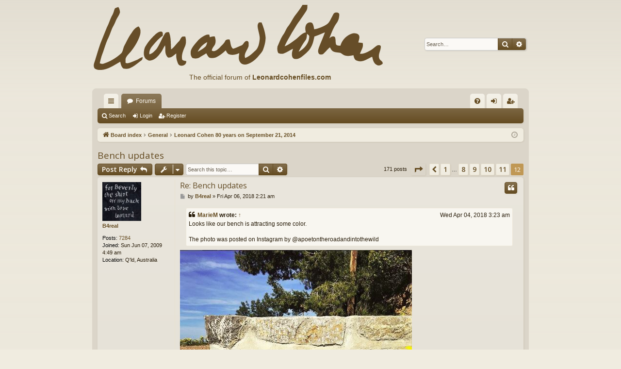

--- FILE ---
content_type: text/html; charset=UTF-8
request_url: https://leonardcohenforum.com/viewtopic.php?p=378896&sid=095b47675f38d434fb18e81e5e577095
body_size: 8863
content:
<!DOCTYPE html>
<html dir="ltr" lang="en-gb">
<head>
<meta charset="utf-8" />
<meta http-equiv="X-UA-Compatible" content="IE=edge">
<meta name="viewport" content="width=device-width, initial-scale=1" />

<title>Bench updates - Page 12 - leonardcohenforum.com</title>





	<link rel="canonical" href="http://www.leonardcohenforum.com/viewtopic.php?t=35576&amp;start=165">

<!--
	phpBB style name: latte
	Based on style:   prosilver
	Original author:  Arty ( https://www.artodia.com )
	Modified by: 	  MrGaby
-->

<script>
	WebFontConfig = {
		google: {
			families: ['Open+Sans:300,300i,400,400i,600,600i,700,700i,800,800i&subset=cyrillic,cyrillic-ext,greek,greek-ext,latin-ext,vietnamese']
		}
	};

	(function(d) {
		var wf = d.createElement('script'), s = d.scripts[0];
		wf.src = 'https://ajax.googleapis.com/ajax/libs/webfont/1.5.18/webfont.js';
		wf.async = true;
		s.parentNode.insertBefore(wf, s);
	})(document);
</script>

<link href="https://maxcdn.bootstrapcdn.com/font-awesome/4.7.0/css/font-awesome.min.css" rel="stylesheet">
<link href="./styles/latte/theme/stylesheet.css?assets_version=48" rel="stylesheet">




<!--[if lte IE 9]>
	<link href="./styles/latte/theme/tweaks.css?assets_version=48" rel="stylesheet">
<![endif]-->





</head>
<body id="phpbb" class="nojs notouch section-viewtopic ltr " data-online-text="Online">


	<a id="top" class="top-anchor" accesskey="t"></a>
	<div id="page-header" class="page-width">
		<div class="headerbar" role="banner">
					<div class="inner">

			<div id="site-description" class="site-description">
				<a id="logo" class="logo" href="./index.php?sid=cd3414407443fee3edc4cba6cfd54cee" title="Board index">
					<img src="./styles/latte/theme/images/logo.png" data-src-hd="./styles/latte/theme/images/logo_hd.png" alt="leonardcohenforum.com"/>
				</a>
                                <div style='position:absolute;top:150px;left:200px;font-size:14px;color:#654c22;'>The official forum of <a
href='http://www.leonardcohenfiles.com'><b>Leonardcohenfiles.com</b></a>
</div>


				<p class="sitename">leonardcohenforum.com</p>
				<p></p>
				<p class="skiplink"><a href="#start_here">Skip to content</a></p>
			</div>

															<div id="search-box" class="search-box search-header" role="search">
				<form action="./search.php?sid=cd3414407443fee3edc4cba6cfd54cee" method="get" id="search">
				<fieldset>
					<input name="keywords" id="keywords" type="search" maxlength="128" title="Search for keywords" class="inputbox search tiny" size="20" value="" placeholder="Search…" />
					<button class="button button-search" type="submit" title="Search">
						<i class="icon fa-search fa-fw" aria-hidden="true"></i><span class="sr-only">Search</span>
					</button>
					<a href="./search.php?sid=cd3414407443fee3edc4cba6cfd54cee" class="button button-search-end" title="Advanced search">
						<i class="icon fa-cog fa-fw" aria-hidden="true"></i><span class="sr-only">Advanced search</span>
					</a>
					<input type="hidden" name="sid" value="cd3414407443fee3edc4cba6cfd54cee" />

				</fieldset>
				</form>
			</div>
									
			</div>
					</div>

</div>
<div id="wrap" class="page-width">
<div>

				


<div class="navbar tabbed not-static" role="navigation">
	<div class="inner page-width">
		<div class="nav-tabs" data-current-page="viewtopic">
			<ul class="leftside">
				<li id="quick-links" class="quick-links tab responsive-menu dropdown-container">
					<a href="#" class="nav-link dropdown-trigger">Quick links</a>
					<div class="dropdown">
						<div class="pointer"><div class="pointer-inner"></div></div>
						<ul class="dropdown-contents" role="menu">
								
			<li class="separator"></li>
													<li>
								<a href="./search.php?search_id=unanswered&amp;sid=cd3414407443fee3edc4cba6cfd54cee" role="menuitem">
									<i class="icon fa-file-o fa-fw icon-gray" aria-hidden="true"></i><span>Unanswered topics</span>
								</a>
							</li>
							<li>
								<a href="./search.php?search_id=active_topics&amp;sid=cd3414407443fee3edc4cba6cfd54cee" role="menuitem">
									<i class="icon fa-file-o fa-fw icon-blue" aria-hidden="true"></i><span>Active topics</span>
								</a>
							</li>
							<li class="separator"></li>
							<li>
								<a href="./search.php?sid=cd3414407443fee3edc4cba6cfd54cee" role="menuitem">
									<i class="icon fa-search fa-fw" aria-hidden="true"></i><span>Search</span>
								</a>
							</li>	
	
													</ul>
					</div>
				</li>
												<li class="tab forums selected" data-responsive-class="small-icon icon-forums">
					<a class="nav-link" href="./index.php?sid=cd3414407443fee3edc4cba6cfd54cee">Forums</a>
				</li>
											</ul>
			<ul class="rightside" role="menu">
								<li class="tab faq" data-select-match="faq" data-responsive-class="small-icon icon-faq">
					<a class="nav-link" href="/app.php/help/faq?sid=cd3414407443fee3edc4cba6cfd54cee" rel="help" title="Frequently Asked Questions" role="menuitem">
						<i class="icon fa-question-circle fa-fw" aria-hidden="true"></i><span>FAQ</span>
					</a>
				</li>
																									<li class="tab login"  data-skip-responsive="true" data-select-match="login"><a class="nav-link" href="./ucp.php?mode=login&amp;redirect=viewtopic.php%3Fp%3D378896&amp;sid=cd3414407443fee3edc4cba6cfd54cee" title="Login" accesskey="x" role="menuitem">Login</a></li>
											<li class="tab register" data-skip-responsive="true" data-select-match="register"><a class="nav-link" href="./ucp.php?mode=register&amp;sid=cd3414407443fee3edc4cba6cfd54cee" role="menuitem">Register</a></li>
																	</ul>
		</div>
	</div>
</div>

<div class="navbar secondary">
	<ul role="menubar">
											<li class="small-icon icon-search"><a href="./search.php?sid=cd3414407443fee3edc4cba6cfd54cee">Search</a></li>
														<li class="small-icon icon-login"><a href="./ucp.php?mode=login&amp;redirect=viewtopic.php%3Fp%3D378896&amp;sid=cd3414407443fee3edc4cba6cfd54cee" title="Login">Login</a></li>
									<li class="small-icon icon-register"><a href="./ucp.php?mode=register&amp;sid=cd3414407443fee3edc4cba6cfd54cee">Register</a></li>
									
			</ul>
</div>

	<div class="navbar">
	<ul id="nav-breadcrumbs" class="nav-breadcrumbs linklist navlinks" role="menubar">
				
		
		<li class="breadcrumbs" itemscope itemtype="https://schema.org/BreadcrumbList">

			
						<span class="crumb" itemtype="https://schema.org/ListItem" itemprop="itemListElement" itemscope><a itemprop="item" href="./index.php?sid=cd3414407443fee3edc4cba6cfd54cee" accesskey="h" data-navbar-reference="index"><i class="icon fa-home fa-fw"></i><span itemprop="name">Board index</span></a><meta itemprop="position" content="1" /></span>

									
						<span class="crumb" itemtype="https://schema.org/ListItem" itemprop="itemListElement" itemscope data-forum-id="21"><a itemprop="item" href="./viewforum.php?f=21&amp;sid=cd3414407443fee3edc4cba6cfd54cee"><span itemprop="name">General</span></a><meta itemprop="position" content="2" /></span>
												
						<span class="crumb" itemtype="https://schema.org/ListItem" itemprop="itemListElement" itemscope data-forum-id="83"><a itemprop="item" href="./viewforum.php?f=83&amp;sid=cd3414407443fee3edc4cba6cfd54cee"><span itemprop="name">Leonard Cohen 80 years on September 21, 2014</span></a><meta itemprop="position" content="3" /></span>
						
			
		</li>

		
		
			<li class="rightside responsive-search">
				<a href="./search.php?sid=cd3414407443fee3edc4cba6cfd54cee" title="View the advanced search options" role="menuitem">
					<i class="icon fa-search fa-fw" aria-hidden="true"></i><span class="sr-only">Search</span>
				</a>
			</li>
				<li class="rightside dropdown-container icon-only">
			<a href="#" class="dropdown-trigger time" title="It is currently Wed Jan 28, 2026 9:08 pm"><i class="fa fa-clock-o"></i></a>
			<div class="dropdown">
				<div class="pointer"><div class="pointer-inner"></div></div>
				<ul class="dropdown-contents">
					<li>It is currently Wed Jan 28, 2026 9:08 pm</li>
					<li>All times are <span title="UTC+3">UTC+03:00</span></li>
				</ul>
			</div>
		</li>
	</ul>
</div>

		</div>


	
	<a id="start_here" class="top-anchor"></a>
	<div id="page-body" class="page-body" role="main">
		
		
		
<h2 class="topic-title"><a href="./viewtopic.php?t=35576&amp;start=165&amp;sid=cd3414407443fee3edc4cba6cfd54cee">Bench updates</a></h2>
<!-- NOTE: remove the style="display: none" when you want to have the forum description on the topic body -->
<div style="display: none !important;">A section for our Birthday Campaign. tributes around the world and your birthday greetings<br /></div>


<div class="action-bar bar-top">
	
			<a href="./posting.php?mode=reply&amp;t=35576&amp;sid=cd3414407443fee3edc4cba6cfd54cee" class="button" title="Post a reply">
							<span>Post Reply</span> <i class="icon fa-reply fa-fw" aria-hidden="true"></i>
					</a>
	
			<div class="dropdown-container dropdown-button-control topic-tools">
		<span title="Topic tools" class="button button-secondary dropdown-trigger dropdown-select">
			<i class="icon fa-wrench fa-fw" aria-hidden="true"></i>
			<span class="caret"><i class="icon fa-sort-down fa-fw" aria-hidden="true"></i></span>
		</span>
		<div class="dropdown">
			<div class="pointer"><div class="pointer-inner"></div></div>
			<ul class="dropdown-contents">
																												<li>
					<a href="./viewtopic.php?t=35576&amp;start=165&amp;sid=cd3414407443fee3edc4cba6cfd54cee&amp;view=print" title="Print view" accesskey="p">
						<i class="icon fa-print fa-fw" aria-hidden="true"></i><span>Print view</span>
					</a>
				</li>
											</ul>
		</div>
	</div>
	
			<div class="search-box" role="search">
			<form method="get" id="topic-search" action="./search.php?sid=cd3414407443fee3edc4cba6cfd54cee">
			<fieldset>
				<input class="inputbox search tiny"  type="search" name="keywords" id="search_keywords" size="20" placeholder="Search this topic…" />
				<button class="button button-search" type="submit" title="Search">
					<i class="icon fa-search fa-fw" aria-hidden="true"></i><span class="sr-only">Search</span>
				</button>
				<a href="./search.php?sid=cd3414407443fee3edc4cba6cfd54cee" class="button button-search-end" title="Advanced search">
					<i class="icon fa-cog fa-fw" aria-hidden="true"></i><span class="sr-only">Advanced search</span>
				</a>
				<input type="hidden" name="t" value="35576" />
<input type="hidden" name="sf" value="msgonly" />
<input type="hidden" name="sid" value="cd3414407443fee3edc4cba6cfd54cee" />

			</fieldset>
			</form>
		</div>
	
			<div class="pagination">
			171 posts
							<ul>
	<li class="dropdown-container dropdown-button-control dropdown-page-jump page-jump">
		<a class="button button-icon-only dropdown-trigger" href="#" title="Click to jump to page…" role="button"><i class="icon fa-level-down fa-rotate-270" aria-hidden="true"></i><span class="sr-only">Page <strong>12</strong> of <strong>12</strong></span></a>
		<div class="dropdown">
			<div class="pointer"><div class="pointer-inner"></div></div>
			<ul class="dropdown-contents">
				<li>Jump to page:</li>
				<li class="page-jump-form">
					<input type="number" name="page-number" min="1" max="999999" title="Enter the page number you wish to go to" class="inputbox tiny" data-per-page="15" data-base-url=".&#x2F;viewtopic.php&#x3F;t&#x3D;35576&amp;amp&#x3B;sid&#x3D;cd3414407443fee3edc4cba6cfd54cee" data-start-name="start" />
					<input class="button2" value="Go" type="button" />
				</li>
			</ul>
		</div>
	</li>
			<li class="arrow previous"><a class="button button-icon-only" href="./viewtopic.php?t=35576&amp;sid=cd3414407443fee3edc4cba6cfd54cee&amp;start=150" rel="prev" role="button"><i class="icon fa-chevron-left fa-fw" aria-hidden="true"></i><span class="sr-only">Previous</span></a></li>
				<li><a class="button" href="./viewtopic.php?t=35576&amp;sid=cd3414407443fee3edc4cba6cfd54cee" role="button">1</a></li>
			<li class="ellipsis" role="separator"><span>…</span></li>
				<li><a class="button" href="./viewtopic.php?t=35576&amp;sid=cd3414407443fee3edc4cba6cfd54cee&amp;start=105" role="button">8</a></li>
				<li><a class="button" href="./viewtopic.php?t=35576&amp;sid=cd3414407443fee3edc4cba6cfd54cee&amp;start=120" role="button">9</a></li>
				<li><a class="button" href="./viewtopic.php?t=35576&amp;sid=cd3414407443fee3edc4cba6cfd54cee&amp;start=135" role="button">10</a></li>
				<li><a class="button" href="./viewtopic.php?t=35576&amp;sid=cd3414407443fee3edc4cba6cfd54cee&amp;start=150" role="button">11</a></li>
			<li class="active"><span>12</span></li>
	</ul>
					</div>
		</div>




			<div id="p368775" class="post has-profile bg2">
		<div class="inner">

		<dl class="postprofile" id="profile368775">
			<dt class="no-profile-rank has-avatar">
				<div class="avatar-container">
																<a href="./memberlist.php?mode=viewprofile&amp;u=24078&amp;sid=cd3414407443fee3edc4cba6cfd54cee" class="avatar"><img class="avatar" src="./download/file.php?avatar=24078_1524799198.jpg" width="80" height="80" alt="User avatar" /></a>														</div>
								<a href="./memberlist.php?mode=viewprofile&amp;u=24078&amp;sid=cd3414407443fee3edc4cba6cfd54cee" class="username">B4real</a>							</dt>

									
		<dd class="profile-posts"><strong>Posts:</strong> <a href="./search.php?author_id=24078&amp;sr=posts&amp;sid=cd3414407443fee3edc4cba6cfd54cee">7284</a></dd>		<dd class="profile-joined"><strong>Joined:</strong> Sun Jun 07, 2009 4:49 am</dd>		
		
											<dd class="profile-custom-field profile-phpbb_location"><strong>Location:</strong> Q'ld, Australia</dd>
							
						
		</dl>

		<div class="postbody">
						<div id="post_content368775">

						<h3 class="first">
						<a href="./viewtopic.php?p=368775&amp;sid=cd3414407443fee3edc4cba6cfd54cee#p368775">Re: Bench updates</a>
			</h3>

													<ul class="post-buttons">
																																									<li>
							<a href="./posting.php?mode=quote&amp;p=368775&amp;sid=cd3414407443fee3edc4cba6cfd54cee" title="Reply with quote" class="button button-icon-only">
								<i class="icon fa-quote-left fa-fw" aria-hidden="true"></i><span class="sr-only">Quote</span>
							</a>
						</li>
														</ul>
							
						<p class="author">
									<a class="unread" href="./viewtopic.php?p=368775&amp;sid=cd3414407443fee3edc4cba6cfd54cee#p368775" title="Post">
						<i class="icon fa-file fa-fw icon-lightgray icon-md" aria-hidden="true"></i><span class="sr-only">Post</span>
					</a>
								<span class="responsive-hide">by <strong><a href="./memberlist.php?mode=viewprofile&amp;u=24078&amp;sid=cd3414407443fee3edc4cba6cfd54cee" class="username">B4real</a></strong> &raquo; </span><time datetime="2018-04-05T23:21:38+00:00">Fri Apr 06, 2018 2:21 am</time>
			</p>
			
			
			
			<div class="content"><blockquote cite="./viewtopic.php?p=368756&amp;sid=cd3414407443fee3edc4cba6cfd54cee#p368756"><div><cite><a href="./memberlist.php?mode=viewprofile&amp;u=16&amp;sid=cd3414407443fee3edc4cba6cfd54cee">MarieM</a> wrote: <a href="./viewtopic.php?p=368756&amp;sid=cd3414407443fee3edc4cba6cfd54cee#p368756" data-post-id="368756" onclick="if(document.getElementById(hash.substr(1)))href=hash">↑</a><span class="responsive-hide">Wed Apr 04, 2018 3:23 am</span></cite>
Looks like our bench is attracting some color. <br>
<br>
The photo was posted on Instagram by @apoetontheroadandintothewild
</div></blockquote>

<img src="https://www.leonardcohenforum.com/download/file.php?id=19388&amp;mode=view" class="postimage" alt="Image"><br>
<br>
Thanks Marie, for the above recent photo.  This line enters my head - <br>
<br>
"My priests they will put flowers there" <br>
<em class="text-italics">~ Priests</em></div>

			
			
									
									<div id="sig368775" class="signature"><span style="color:#0000BF"><span style="font-size: 85%; line-height: normal"> It doesn't have to be perfect, it just has to B4real ~ m</span>e </span><br>
<span style="font-size: 85%; line-height: normal"><span style="color:#800080">Attitude is a self-fulfilling prophecy ~ me ......  </span> <span style="color:#8040BF">The magic of art is the truth of its lies ~ me ...... </span> <span style="color:#008080">Only left-handers are in their right mind!</span></span></div>
						</div>

		</div>

		</div>
				<div class="back2top">
						<a href="#top" class="top" title="Top">
				<i class="icon fa-chevron-circle-up fa-fw icon-gray" aria-hidden="true"></i>
				<span class="sr-only">Top</span>
			</a>
					</div>
			</div>

				<div id="p368813" class="post has-profile bg1">
		<div class="inner">

		<dl class="postprofile" id="profile368813">
			<dt class="no-profile-rank no-avatar">
				<div class="avatar-container">
																			</div>
								<a href="./memberlist.php?mode=viewprofile&amp;u=4829&amp;sid=cd3414407443fee3edc4cba6cfd54cee" class="username">Judy</a>							</dt>

									
		<dd class="profile-posts"><strong>Posts:</strong> <a href="./search.php?author_id=4829&amp;sr=posts&amp;sid=cd3414407443fee3edc4cba6cfd54cee">770</a></dd>		<dd class="profile-joined"><strong>Joined:</strong> Fri Aug 31, 2007 8:22 am</dd>		
		
											<dd class="profile-custom-field profile-phpbb_location"><strong>Location:</strong> France</dd>
							
						
		</dl>

		<div class="postbody">
						<div id="post_content368813">

						<h3 >
						<a href="./viewtopic.php?p=368813&amp;sid=cd3414407443fee3edc4cba6cfd54cee#p368813">Re: Bench updates</a>
			</h3>

													<ul class="post-buttons">
																																									<li>
							<a href="./posting.php?mode=quote&amp;p=368813&amp;sid=cd3414407443fee3edc4cba6cfd54cee" title="Reply with quote" class="button button-icon-only">
								<i class="icon fa-quote-left fa-fw" aria-hidden="true"></i><span class="sr-only">Quote</span>
							</a>
						</li>
														</ul>
							
						<p class="author">
									<a class="unread" href="./viewtopic.php?p=368813&amp;sid=cd3414407443fee3edc4cba6cfd54cee#p368813" title="Post">
						<i class="icon fa-file fa-fw icon-lightgray icon-md" aria-hidden="true"></i><span class="sr-only">Post</span>
					</a>
								<span class="responsive-hide">by <strong><a href="./memberlist.php?mode=viewprofile&amp;u=4829&amp;sid=cd3414407443fee3edc4cba6cfd54cee" class="username">Judy</a></strong> &raquo; </span><time datetime="2018-04-08T19:46:05+00:00">Sun Apr 08, 2018 10:46 pm</time>
			</p>
			
			
			
			<div class="content">What a very beautiful and peaceful photo ... thanks to the photographer and Marie.</div>

			
			
									
									
						</div>

		</div>

		</div>
				<div class="back2top">
						<a href="#top" class="top" title="Top">
				<i class="icon fa-chevron-circle-up fa-fw icon-gray" aria-hidden="true"></i>
				<span class="sr-only">Top</span>
			</a>
					</div>
			</div>

				<div id="p371114" class="post has-profile bg2">
		<div class="inner">

		<dl class="postprofile" id="profile371114">
			<dt class="no-profile-rank no-avatar">
				<div class="avatar-container">
																			</div>
								<a href="./memberlist.php?mode=viewprofile&amp;u=72955&amp;sid=cd3414407443fee3edc4cba6cfd54cee" class="username">The Brucester</a>							</dt>

									
		<dd class="profile-posts"><strong>Posts:</strong> <a href="./search.php?author_id=72955&amp;sr=posts&amp;sid=cd3414407443fee3edc4cba6cfd54cee">36</a></dd>		<dd class="profile-joined"><strong>Joined:</strong> Wed Feb 06, 2019 5:24 am</dd>		
		
											<dd class="profile-custom-field profile-phpbb_location"><strong>Location:</strong> Montreal : the land of LC</dd>
							
						
		</dl>

		<div class="postbody">
						<div id="post_content371114">

						<h3 >
						<a href="./viewtopic.php?p=371114&amp;sid=cd3414407443fee3edc4cba6cfd54cee#p371114">Re: Bench updates</a>
			</h3>

													<ul class="post-buttons">
																																									<li>
							<a href="./posting.php?mode=quote&amp;p=371114&amp;sid=cd3414407443fee3edc4cba6cfd54cee" title="Reply with quote" class="button button-icon-only">
								<i class="icon fa-quote-left fa-fw" aria-hidden="true"></i><span class="sr-only">Quote</span>
							</a>
						</li>
														</ul>
							
						<p class="author">
									<a class="unread" href="./viewtopic.php?p=371114&amp;sid=cd3414407443fee3edc4cba6cfd54cee#p371114" title="Post">
						<i class="icon fa-file fa-fw icon-lightgray icon-md" aria-hidden="true"></i><span class="sr-only">Post</span>
					</a>
								<span class="responsive-hide">by <strong><a href="./memberlist.php?mode=viewprofile&amp;u=72955&amp;sid=cd3414407443fee3edc4cba6cfd54cee" class="username">The Brucester</a></strong> &raquo; </span><time datetime="2019-02-25T18:35:49+00:00">Mon Feb 25, 2019 9:35 pm</time>
			</p>
			
			
			
			<div class="content">I love it too. Thank you so much for sharing.<br>
<br>
ps: thank you also for the "Priests" reference....<br>
one of my favourite songs by Judy Collins, written but never recorded by Leonard Cohen :<br>
<br>
<a href="https://www.youtube.com/watch?v=W2JUaWDW6Is" class="postlink">https://www.youtube.com/watch?v=W2JUaWDW6Is</a><br>
<br>
- Brucester (Montreal, QC, Canada)</div>

			
			
									
									
						</div>

		</div>

		</div>
				<div class="back2top">
						<a href="#top" class="top" title="Top">
				<i class="icon fa-chevron-circle-up fa-fw icon-gray" aria-hidden="true"></i>
				<span class="sr-only">Top</span>
			</a>
					</div>
			</div>

				<div id="p371115" class="post has-profile bg1">
		<div class="inner">

		<dl class="postprofile" id="profile371115">
			<dt class="no-profile-rank has-avatar">
				<div class="avatar-container">
																<a href="./memberlist.php?mode=viewprofile&amp;u=24078&amp;sid=cd3414407443fee3edc4cba6cfd54cee" class="avatar"><img class="avatar" src="./download/file.php?avatar=24078_1524799198.jpg" width="80" height="80" alt="User avatar" /></a>														</div>
								<a href="./memberlist.php?mode=viewprofile&amp;u=24078&amp;sid=cd3414407443fee3edc4cba6cfd54cee" class="username">B4real</a>							</dt>

									
		<dd class="profile-posts"><strong>Posts:</strong> <a href="./search.php?author_id=24078&amp;sr=posts&amp;sid=cd3414407443fee3edc4cba6cfd54cee">7284</a></dd>		<dd class="profile-joined"><strong>Joined:</strong> Sun Jun 07, 2009 4:49 am</dd>		
		
											<dd class="profile-custom-field profile-phpbb_location"><strong>Location:</strong> Q'ld, Australia</dd>
							
						
		</dl>

		<div class="postbody">
						<div id="post_content371115">

						<h3 >
						<a href="./viewtopic.php?p=371115&amp;sid=cd3414407443fee3edc4cba6cfd54cee#p371115">Re: Bench updates</a>
			</h3>

													<ul class="post-buttons">
																																									<li>
							<a href="./posting.php?mode=quote&amp;p=371115&amp;sid=cd3414407443fee3edc4cba6cfd54cee" title="Reply with quote" class="button button-icon-only">
								<i class="icon fa-quote-left fa-fw" aria-hidden="true"></i><span class="sr-only">Quote</span>
							</a>
						</li>
														</ul>
							
						<p class="author">
									<a class="unread" href="./viewtopic.php?p=371115&amp;sid=cd3414407443fee3edc4cba6cfd54cee#p371115" title="Post">
						<i class="icon fa-file fa-fw icon-lightgray icon-md" aria-hidden="true"></i><span class="sr-only">Post</span>
					</a>
								<span class="responsive-hide">by <strong><a href="./memberlist.php?mode=viewprofile&amp;u=24078&amp;sid=cd3414407443fee3edc4cba6cfd54cee" class="username">B4real</a></strong> &raquo; </span><time datetime="2019-02-25T21:44:21+00:00">Tue Feb 26, 2019 12:44 am</time>
			</p>
			
			
			
			<div class="content">Hi Brucester, <br>
I thought you might be interested in this comment<br>
<a href="https://www.leonardcohenforum.com/viewtopic.php?f=9&amp;t=23924&amp;p=263109&amp;hilit=priests#p263109" class="postlink">https://www.leonardcohenforum.com/viewt ... ts#p263109</a><br>
and the whole thread too.<br>
<br>
Maybe LC's recording is <span style="text-decoration:underline">still</span> lurking somewhere hidden in his other effects just waiting to see the light  <img class="smilies" src="./images/smilies/icon_smile.gif" width="15" height="15" alt=":)" title="Smile"></div>

			
			
									
									<div id="sig371115" class="signature"><span style="color:#0000BF"><span style="font-size: 85%; line-height: normal"> It doesn't have to be perfect, it just has to B4real ~ m</span>e </span><br>
<span style="font-size: 85%; line-height: normal"><span style="color:#800080">Attitude is a self-fulfilling prophecy ~ me ......  </span> <span style="color:#8040BF">The magic of art is the truth of its lies ~ me ...... </span> <span style="color:#008080">Only left-handers are in their right mind!</span></span></div>
						</div>

		</div>

		</div>
				<div class="back2top">
						<a href="#top" class="top" title="Top">
				<i class="icon fa-chevron-circle-up fa-fw icon-gray" aria-hidden="true"></i>
				<span class="sr-only">Top</span>
			</a>
					</div>
			</div>

				<div id="p371377" class="post has-profile bg2">
		<div class="inner">

		<dl class="postprofile" id="profile371377">
			<dt class="no-profile-rank has-avatar">
				<div class="avatar-container">
																<a href="./memberlist.php?mode=viewprofile&amp;u=14302&amp;sid=cd3414407443fee3edc4cba6cfd54cee" class="avatar"><img class="avatar" src="./download/file.php?avatar=14302_1249756314.jpg" width="40" height="80" alt="User avatar" /></a>														</div>
								<a href="./memberlist.php?mode=viewprofile&amp;u=14302&amp;sid=cd3414407443fee3edc4cba6cfd54cee" class="username">sturgess66</a>							</dt>

									
		<dd class="profile-posts"><strong>Posts:</strong> <a href="./search.php?author_id=14302&amp;sr=posts&amp;sid=cd3414407443fee3edc4cba6cfd54cee">4110</a></dd>		<dd class="profile-joined"><strong>Joined:</strong> Sat Feb 21, 2009 2:50 pm</dd>		
		
											<dd class="profile-custom-field profile-phpbb_location"><strong>Location:</strong> Philadelphia, Pennsylvania</dd>
							
						
		</dl>

		<div class="postbody">
						<div id="post_content371377">

						<h3 >
						<a href="./viewtopic.php?p=371377&amp;sid=cd3414407443fee3edc4cba6cfd54cee#p371377">Re: Bench updates</a>
			</h3>

													<ul class="post-buttons">
																																									<li>
							<a href="./posting.php?mode=quote&amp;p=371377&amp;sid=cd3414407443fee3edc4cba6cfd54cee" title="Reply with quote" class="button button-icon-only">
								<i class="icon fa-quote-left fa-fw" aria-hidden="true"></i><span class="sr-only">Quote</span>
							</a>
						</li>
														</ul>
							
						<p class="author">
									<a class="unread" href="./viewtopic.php?p=371377&amp;sid=cd3414407443fee3edc4cba6cfd54cee#p371377" title="Post">
						<i class="icon fa-file fa-fw icon-lightgray icon-md" aria-hidden="true"></i><span class="sr-only">Post</span>
					</a>
								<span class="responsive-hide">by <strong><a href="./memberlist.php?mode=viewprofile&amp;u=14302&amp;sid=cd3414407443fee3edc4cba6cfd54cee" class="username">sturgess66</a></strong> &raquo; </span><time datetime="2019-04-14T20:55:17+00:00">Sun Apr 14, 2019 11:55 pm</time>
			</p>
			
			
			
			<div class="content">A video uploaded to YouTube by George Skordaras today (4-14-20190 - <br>

<blockquote class="uncited"><div><strong class="text-strong">A short video which shows the route from Hydra's port to Leonard Cohen's  bench</strong></div></blockquote>

<a href="https://www.youtube.com/watch?v=zzWWysny4no" class="postlink">https://www.youtube.com/watch?v=zzWWysny4no</a></div>

			
			
									
									
						</div>

		</div>

		</div>
				<div class="back2top">
						<a href="#top" class="top" title="Top">
				<i class="icon fa-chevron-circle-up fa-fw icon-gray" aria-hidden="true"></i>
				<span class="sr-only">Top</span>
			</a>
					</div>
			</div>

				<div id="p378896" class="post has-profile bg1">
		<div class="inner">

		<dl class="postprofile" id="profile378896">
			<dt class="no-profile-rank no-avatar">
				<div class="avatar-container">
																			</div>
								<a href="./memberlist.php?mode=viewprofile&amp;u=74047&amp;sid=cd3414407443fee3edc4cba6cfd54cee" class="username">KarenP</a>							</dt>

									
		<dd class="profile-posts"><strong>Posts:</strong> <a href="./search.php?author_id=74047&amp;sr=posts&amp;sid=cd3414407443fee3edc4cba6cfd54cee">2</a></dd>		<dd class="profile-joined"><strong>Joined:</strong> Tue Sep 21, 2021 7:56 pm</dd>		
		
						
						
		</dl>

		<div class="postbody">
						<div id="post_content378896">

						<h3 >
						<a href="./viewtopic.php?p=378896&amp;sid=cd3414407443fee3edc4cba6cfd54cee#p378896">Cohen Plaque in small hamlet Maberly, Ont. Canada</a>
			</h3>

													<ul class="post-buttons">
																																									<li>
							<a href="./posting.php?mode=quote&amp;p=378896&amp;sid=cd3414407443fee3edc4cba6cfd54cee" title="Reply with quote" class="button button-icon-only">
								<i class="icon fa-quote-left fa-fw" aria-hidden="true"></i><span class="sr-only">Quote</span>
							</a>
						</li>
														</ul>
							
						<p class="author">
									<a class="unread" href="./viewtopic.php?p=378896&amp;sid=cd3414407443fee3edc4cba6cfd54cee#p378896" title="Post">
						<i class="icon fa-file fa-fw icon-lightgray icon-md" aria-hidden="true"></i><span class="sr-only">Post</span>
					</a>
								<span class="responsive-hide">by <strong><a href="./memberlist.php?mode=viewprofile&amp;u=74047&amp;sid=cd3414407443fee3edc4cba6cfd54cee" class="username">KarenP</a></strong> &raquo; </span><time datetime="2022-07-17T00:50:25+00:00">Sun Jul 17, 2022 3:50 am</time>
			</p>
			
			
			
			<div class="content">Leonard's Cohen's great grandparents and grandfather settled in Maberly, Ontario, Canada, prior to moving to Montreal, Quebec, Canada.   A couple of months ago we erected a plaque in their memory. If you can see it here somewhere, you can read the sign if you enlarge the .jpg  <a href="https://drive.google.com/file/d/1vp7aMe-sB0MtFkZmrPxm-empDOHgCG6o/view?usp=sharing" class="postlink">https://drive.google.com/file/d/1vp7aMe ... sp=sharing</a></div>

			
			
									
									
						</div>

		</div>

		</div>
				<div class="back2top">
						<a href="#top" class="top" title="Top">
				<i class="icon fa-chevron-circle-up fa-fw icon-gray" aria-hidden="true"></i>
				<span class="sr-only">Top</span>
			</a>
					</div>
			</div>

	

	<div class="action-bar bar-bottom">
	
			<a href="./posting.php?mode=reply&amp;t=35576&amp;sid=cd3414407443fee3edc4cba6cfd54cee" class="button" title="Post a reply">
							<span>Post Reply</span> <i class="icon fa-reply fa-fw" aria-hidden="true"></i>
					</a>
		
		<div class="dropdown-container dropdown-button-control topic-tools">
		<span title="Topic tools" class="button button-secondary dropdown-trigger dropdown-select">
			<i class="icon fa-wrench fa-fw" aria-hidden="true"></i>
			<span class="caret"><i class="icon fa-sort-down fa-fw" aria-hidden="true"></i></span>
		</span>
		<div class="dropdown">
			<div class="pointer"><div class="pointer-inner"></div></div>
			<ul class="dropdown-contents">
																												<li>
					<a href="./viewtopic.php?t=35576&amp;start=165&amp;sid=cd3414407443fee3edc4cba6cfd54cee&amp;view=print" title="Print view" accesskey="p">
						<i class="icon fa-print fa-fw" aria-hidden="true"></i><span>Print view</span>
					</a>
				</li>
											</ul>
		</div>
	</div>

			<form method="post" action="./viewtopic.php?t=35576&amp;start=165&amp;sid=cd3414407443fee3edc4cba6cfd54cee">
		<div class="dropdown-container dropdown-container-left dropdown-button-control sort-tools">
	<span title="Display and sorting options" class="button button-secondary dropdown-trigger dropdown-select">
		<i class="icon fa-sort-amount-asc fa-fw" aria-hidden="true"></i>
		<span class="caret"><i class="icon fa-sort-down fa-fw" aria-hidden="true"></i></span>
	</span>
	<div class="dropdown hidden">
		<div class="pointer"><div class="pointer-inner"></div></div>
		<div class="dropdown-contents">
			<fieldset class="display-options">
							<label>Display: <select name="st" id="st"><option value="0" selected="selected">All posts</option><option value="1">1 day</option><option value="7">7 days</option><option value="14">2 weeks</option><option value="30">1 month</option><option value="90">3 months</option><option value="180">6 months</option><option value="365">1 year</option></select></label>
								<label>Sort by: <select name="sk" id="sk"><option value="a">Author</option><option value="t" selected="selected">Post time</option><option value="s">Subject</option></select></label>
				<label>Direction: <select name="sd" id="sd"><option value="a" selected="selected">Ascending</option><option value="d">Descending</option></select></label>
								<hr class="dashed" />
				<input type="submit" class="button2" name="sort" value="Go" />
						</fieldset>
		</div>
	</div>
</div>
		</form>
	
	
	
			<div class="pagination">
			171 posts
							<ul>
	<li class="dropdown-container dropdown-button-control dropdown-page-jump page-jump">
		<a class="button button-icon-only dropdown-trigger" href="#" title="Click to jump to page…" role="button"><i class="icon fa-level-down fa-rotate-270" aria-hidden="true"></i><span class="sr-only">Page <strong>12</strong> of <strong>12</strong></span></a>
		<div class="dropdown">
			<div class="pointer"><div class="pointer-inner"></div></div>
			<ul class="dropdown-contents">
				<li>Jump to page:</li>
				<li class="page-jump-form">
					<input type="number" name="page-number" min="1" max="999999" title="Enter the page number you wish to go to" class="inputbox tiny" data-per-page="15" data-base-url=".&#x2F;viewtopic.php&#x3F;t&#x3D;35576&amp;amp&#x3B;sid&#x3D;cd3414407443fee3edc4cba6cfd54cee" data-start-name="start" />
					<input class="button2" value="Go" type="button" />
				</li>
			</ul>
		</div>
	</li>
			<li class="arrow previous"><a class="button button-icon-only" href="./viewtopic.php?t=35576&amp;sid=cd3414407443fee3edc4cba6cfd54cee&amp;start=150" rel="prev" role="button"><i class="icon fa-chevron-left fa-fw" aria-hidden="true"></i><span class="sr-only">Previous</span></a></li>
				<li><a class="button" href="./viewtopic.php?t=35576&amp;sid=cd3414407443fee3edc4cba6cfd54cee" role="button">1</a></li>
			<li class="ellipsis" role="separator"><span>…</span></li>
				<li><a class="button" href="./viewtopic.php?t=35576&amp;sid=cd3414407443fee3edc4cba6cfd54cee&amp;start=105" role="button">8</a></li>
				<li><a class="button" href="./viewtopic.php?t=35576&amp;sid=cd3414407443fee3edc4cba6cfd54cee&amp;start=120" role="button">9</a></li>
				<li><a class="button" href="./viewtopic.php?t=35576&amp;sid=cd3414407443fee3edc4cba6cfd54cee&amp;start=135" role="button">10</a></li>
				<li><a class="button" href="./viewtopic.php?t=35576&amp;sid=cd3414407443fee3edc4cba6cfd54cee&amp;start=150" role="button">11</a></li>
			<li class="active"><span>12</span></li>
	</ul>
					</div>
	</div>


<div class="action-bar actions-jump">
		<p class="jumpbox-return">
		<a href="./viewforum.php?f=83&amp;sid=cd3414407443fee3edc4cba6cfd54cee" class="left-box arrow-left" accesskey="r">
			<i class="icon fa-angle-left fa-fw icon-black" aria-hidden="true"></i><span>Return to “Leonard Cohen 80 years on September 21, 2014”</span>
		</a>
	</p>
	
		<div class="jumpbox dropdown-container dropdown-container-right dropdown-up dropdown-left dropdown-button-control" id="jumpbox">
			<span title="Jump to" class="button button-secondary dropdown-trigger dropdown-select">
				<span>Jump to</span>
				<span class="caret"><i class="icon fa-sort-down fa-fw" aria-hidden="true"></i></span>
			</span>
		<div class="dropdown">
			<div class="pointer"><div class="pointer-inner"></div></div>
			<ul class="dropdown-contents">
																				<li><a href="./viewforum.php?f=3&amp;sid=cd3414407443fee3edc4cba6cfd54cee" class="jumpbox-forum-link"> <span> News</span></a></li>
																<li><a href="./viewforum.php?f=21&amp;sid=cd3414407443fee3edc4cba6cfd54cee" class="jumpbox-cat-link"> <span> General</span></a></li>
																<li><a href="./viewforum.php?f=92&amp;sid=cd3414407443fee3edc4cba6cfd54cee" class="jumpbox-sub-link"><span class="spacer"></span> <span>&#8627; &nbsp; THE FLAME - news and information</span></a></li>
																<li><a href="./viewforum.php?f=90&amp;sid=cd3414407443fee3edc4cba6cfd54cee" class="jumpbox-sub-link"><span class="spacer"></span> <span>&#8627; &nbsp; Montreal Memorial Week, November 2017</span></a></li>
																<li><a href="./viewforum.php?f=83&amp;sid=cd3414407443fee3edc4cba6cfd54cee" class="jumpbox-sub-link"><span class="spacer"></span> <span>&#8627; &nbsp; Leonard Cohen 80 years on September 21, 2014</span></a></li>
																<li><a href="./viewforum.php?f=5&amp;sid=cd3414407443fee3edc4cba6cfd54cee" class="jumpbox-sub-link"><span class="spacer"></span> <span>&#8627; &nbsp; Comments &amp; Questions</span></a></li>
																<li><a href="./viewforum.php?f=8&amp;sid=cd3414407443fee3edc4cba6cfd54cee" class="jumpbox-sub-link"><span class="spacer"></span> <span>&#8627; &nbsp; Tribute concerts, Cover versions &amp; Soundtracks</span></a></li>
																<li><a href="./viewforum.php?f=12&amp;sid=cd3414407443fee3edc4cba6cfd54cee" class="jumpbox-sub-link"><span class="spacer"></span> <span>&#8627; &nbsp; Collectors' and Traders' Corner</span></a></li>
																<li><a href="./viewforum.php?f=38&amp;sid=cd3414407443fee3edc4cba6cfd54cee" class="jumpbox-sub-link"><span class="spacer"></span> <span>&#8627; &nbsp; Leonard Cohen 75 years (September 21, 2009)</span></a></li>
																<li><a href="./viewforum.php?f=22&amp;sid=cd3414407443fee3edc4cba6cfd54cee" class="jumpbox-cat-link"> <span> The Music Place</span></a></li>
																<li><a href="./viewforum.php?f=93&amp;sid=cd3414407443fee3edc4cba6cfd54cee" class="jumpbox-sub-link"><span class="spacer"></span> <span>&#8627; &nbsp; Thanks for the Dance</span></a></li>
																<li><a href="./viewforum.php?f=89&amp;sid=cd3414407443fee3edc4cba6cfd54cee" class="jumpbox-sub-link"><span class="spacer"></span> <span>&#8627; &nbsp; You Want It Darker</span></a></li>
																<li><a href="./viewforum.php?f=85&amp;sid=cd3414407443fee3edc4cba6cfd54cee" class="jumpbox-sub-link"><span class="spacer"></span> <span>&#8627; &nbsp; 2015 Release: Can't Forget</span></a></li>
																<li><a href="./viewforum.php?f=82&amp;sid=cd3414407443fee3edc4cba6cfd54cee" class="jumpbox-sub-link"><span class="spacer"></span> <span>&#8627; &nbsp; 2014 releases: Popular Problems &amp; Live in Dublin</span></a></li>
																<li><a href="./viewforum.php?f=55&amp;sid=cd3414407443fee3edc4cba6cfd54cee" class="jumpbox-sub-link"><span class="spacer"></span> <span>&#8627; &nbsp; OLD IDEAS</span></a></li>
																<li><a href="./viewforum.php?f=9&amp;sid=cd3414407443fee3edc4cba6cfd54cee" class="jumpbox-sub-link"><span class="spacer"></span> <span>&#8627; &nbsp; Leonard Cohen's music</span></a></li>
																<li><a href="./viewforum.php?f=7&amp;sid=cd3414407443fee3edc4cba6cfd54cee" class="jumpbox-sub-link"><span class="spacer"></span> <span>&#8627; &nbsp; Live performances &amp; YouTube clips</span></a></li>
																<li><a href="./viewforum.php?f=80&amp;sid=cd3414407443fee3edc4cba6cfd54cee" class="jumpbox-sub-link"><span class="spacer"></span> <span>&#8627; &nbsp; New Songs &amp; Rarities</span></a></li>
																<li><a href="./viewforum.php?f=4&amp;sid=cd3414407443fee3edc4cba6cfd54cee" class="jumpbox-sub-link"><span class="spacer"></span> <span>&#8627; &nbsp; Live in London, Dear Heather, The Essential Leonard Cohen, Ten New Songs</span></a></li>
																<li><a href="./viewforum.php?f=84&amp;sid=cd3414407443fee3edc4cba6cfd54cee" class="jumpbox-sub-link"><span class="spacer"></span> <span>&#8627; &nbsp; Blue Alert</span></a></li>
																<li><a href="./viewforum.php?f=57&amp;sid=cd3414407443fee3edc4cba6cfd54cee" class="jumpbox-sub-link"><span class="spacer"></span> <span>&#8627; &nbsp; Related Artists</span></a></li>
																<li><a href="./viewforum.php?f=56&amp;sid=cd3414407443fee3edc4cba6cfd54cee" class="jumpbox-sub-link"><span class="spacer"></span> <span>&#8627; &nbsp; Adam Cohen</span></a></li>
																<li><a href="./viewforum.php?f=15&amp;sid=cd3414407443fee3edc4cba6cfd54cee" class="jumpbox-sub-link"><span class="spacer"></span> <span>&#8627; &nbsp; Other music</span></a></li>
																<li><a href="./viewforum.php?f=24&amp;sid=cd3414407443fee3edc4cba6cfd54cee" class="jumpbox-cat-link"> <span> The Poetry Place</span></a></li>
																<li><a href="./viewforum.php?f=19&amp;sid=cd3414407443fee3edc4cba6cfd54cee" class="jumpbox-sub-link"><span class="spacer"></span> <span>&#8627; &nbsp; Book of Longing</span></a></li>
																<li><a href="./viewforum.php?f=10&amp;sid=cd3414407443fee3edc4cba6cfd54cee" class="jumpbox-sub-link"><span class="spacer"></span> <span>&#8627; &nbsp; Leonard Cohen's poetry and novels</span></a></li>
																<li><a href="./viewforum.php?f=11&amp;sid=cd3414407443fee3edc4cba6cfd54cee" class="jumpbox-sub-link"><span class="spacer"></span> <span>&#8627; &nbsp; Writing, Music and Art by the Forum members</span></a></li>
																<li><a href="./viewforum.php?f=16&amp;sid=cd3414407443fee3edc4cba6cfd54cee" class="jumpbox-sub-link"><span class="spacer"></span> <span>&#8627; &nbsp; Other Writers and Writing</span></a></li>
																<li><a href="./viewforum.php?f=42&amp;sid=cd3414407443fee3edc4cba6cfd54cee" class="jumpbox-cat-link"> <span> World Tours 2008-2010 &amp; 2012-2013</span></a></li>
																<li><a href="./viewforum.php?f=79&amp;sid=cd3414407443fee3edc4cba6cfd54cee" class="jumpbox-sub-link"><span class="spacer"></span> <span>&#8627; &nbsp; TOUR 2013 IN AUSTRALIA AND NEW ZEALAND</span></a></li>
																<li><a href="./viewforum.php?f=75&amp;sid=cd3414407443fee3edc4cba6cfd54cee" class="jumpbox-sub-link"><span class="spacer"></span> <span>&#8627; &nbsp; THE SUMMER 2013 TOUR IN EUROPE</span></a></li>
																<li><a href="./viewforum.php?f=77&amp;sid=cd3414407443fee3edc4cba6cfd54cee" class="jumpbox-sub-link"><span class="spacer"></span> <span>&#8627; &nbsp; THE SPRING 2013 TOUR IN NORTH AMERICA</span></a></li>
																<li><a href="./viewforum.php?f=74&amp;sid=cd3414407443fee3edc4cba6cfd54cee" class="jumpbox-sub-link"><span class="spacer"></span> <span>&#8627; &nbsp; USA &amp; CANADA 2012 / CONCERT REPORTS &amp; MEET-UPS</span></a></li>
																<li><a href="./viewforum.php?f=58&amp;sid=cd3414407443fee3edc4cba6cfd54cee" class="jumpbox-sub-link"><span class="spacer"></span> <span>&#8627; &nbsp; Old Ideas World Tour 2012 / Europe</span></a></li>
																<li><a href="./viewforum.php?f=61&amp;sid=cd3414407443fee3edc4cba6cfd54cee" class="jumpbox-sub-link"><span class="spacer"></span> <span>&#8627; &nbsp; EUROPE 2012 / CONCERT REPORTS &amp; MEET-UPS</span></a></li>
																<li><a href="./viewforum.php?f=70&amp;sid=cd3414407443fee3edc4cba6cfd54cee" class="jumpbox-sub-link"><span class="spacer"></span> <span>&#8627; &nbsp; Old Ideas World Tour 2012 / USA and Canada</span></a></li>
																<li><a href="./viewforum.php?f=44&amp;sid=cd3414407443fee3edc4cba6cfd54cee" class="jumpbox-sub-link"><span class="spacer"></span> <span>&#8627; &nbsp; The World Tour 2010</span></a></li>
																<li><a href="./viewforum.php?f=50&amp;sid=cd3414407443fee3edc4cba6cfd54cee" class="jumpbox-sub-link"><span class="spacer"></span> <span>&#8627; &nbsp; The World Tour 2010 Meetups</span></a></li>
																<li><a href="./viewforum.php?f=39&amp;sid=cd3414407443fee3edc4cba6cfd54cee" class="jumpbox-sub-link"><span class="spacer"></span> <span>&#8627; &nbsp; The Fall 2009 Tour in USA</span></a></li>
																<li><a href="./viewforum.php?f=35&amp;sid=cd3414407443fee3edc4cba6cfd54cee" class="jumpbox-sub-link"><span class="spacer"></span> <span>&#8627; &nbsp; The Summer Tour in Europe 2009</span></a></li>
																<li><a href="./viewforum.php?f=32&amp;sid=cd3414407443fee3edc4cba6cfd54cee" class="jumpbox-sub-link"><span class="spacer"></span> <span>&#8627; &nbsp; The North American Tour 2009</span></a></li>
																<li><a href="./viewforum.php?f=31&amp;sid=cd3414407443fee3edc4cba6cfd54cee" class="jumpbox-sub-link"><span class="spacer"></span> <span>&#8627; &nbsp; The Pacific Tour 2009</span></a></li>
																<li><a href="./viewforum.php?f=30&amp;sid=cd3414407443fee3edc4cba6cfd54cee" class="jumpbox-sub-link"><span class="spacer"></span> <span>&#8627; &nbsp; The Fall Tour in Europe 2008</span></a></li>
																<li><a href="./viewforum.php?f=28&amp;sid=cd3414407443fee3edc4cba6cfd54cee" class="jumpbox-sub-link"><span class="spacer"></span> <span>&#8627; &nbsp; The Summer Tour 2008</span></a></li>
																<li><a href="./viewforum.php?f=48&amp;sid=cd3414407443fee3edc4cba6cfd54cee" class="jumpbox-cat-link"> <span> The Leonard Cohen Events</span></a></li>
																<li><a href="./viewforum.php?f=96&amp;sid=cd3414407443fee3edc4cba6cfd54cee" class="jumpbox-sub-link"><span class="spacer"></span> <span>&#8627; &nbsp; The Leonard Cohen Event in Hamburg 2026</span></a></li>
																<li><a href="./viewforum.php?f=95&amp;sid=cd3414407443fee3edc4cba6cfd54cee" class="jumpbox-sub-link"><span class="spacer"></span> <span>&#8627; &nbsp; The Leonard Cohen Event in Copenhagen in 2024</span></a></li>
																<li><a href="./viewforum.php?f=1&amp;sid=cd3414407443fee3edc4cba6cfd54cee" class="jumpbox-sub-link"><span class="spacer"></span> <span>&#8627; &nbsp; Hydra Meetups 2025, 2023, 2019, 2017, 2015, 2013, 2011, 2009, 2007, 2005 &amp;  The Event in 2002</span></a></li>
																<li><a href="./viewforum.php?f=94&amp;sid=cd3414407443fee3edc4cba6cfd54cee" class="jumpbox-sub-link"><span class="spacer"></span> <span>&#8627; &nbsp; The Leonard Cohen Event in Ghent 2022</span></a></li>
																<li><a href="./viewforum.php?f=91&amp;sid=cd3414407443fee3edc4cba6cfd54cee" class="jumpbox-sub-link"><span class="spacer"></span><span class="spacer"></span> <span>&#8627; &nbsp; The Leonard Cohen Event 2020 in Ghent, Belgium - RESCHEDULED TO 2022</span></a></li>
																<li><a href="./viewforum.php?f=86&amp;sid=cd3414407443fee3edc4cba6cfd54cee" class="jumpbox-sub-link"><span class="spacer"></span> <span>&#8627; &nbsp; Walking Weekends (2009 - 2025)</span></a></li>
																<li><a href="./viewforum.php?f=88&amp;sid=cd3414407443fee3edc4cba6cfd54cee" class="jumpbox-sub-link"><span class="spacer"></span> <span>&#8627; &nbsp; The Leonard Cohen Event in Budapest 2018</span></a></li>
																<li><a href="./viewforum.php?f=87&amp;sid=cd3414407443fee3edc4cba6cfd54cee" class="jumpbox-sub-link"><span class="spacer"></span> <span>&#8627; &nbsp; The Leonard Cohen Event in Amsterdam 2016</span></a></li>
																<li><a href="./viewforum.php?f=72&amp;sid=cd3414407443fee3edc4cba6cfd54cee" class="jumpbox-sub-link"><span class="spacer"></span> <span>&#8627; &nbsp; The Leonard Cohen Event in Dublin 2014</span></a></li>
																<li><a href="./viewforum.php?f=51&amp;sid=cd3414407443fee3edc4cba6cfd54cee" class="jumpbox-sub-link"><span class="spacer"></span> <span>&#8627; &nbsp; The Leonard Cohen Event in Madison 2012</span></a></li>
																<li><a href="./viewforum.php?f=34&amp;sid=cd3414407443fee3edc4cba6cfd54cee" class="jumpbox-sub-link"><span class="spacer"></span> <span>&#8627; &nbsp; The Leonard Cohen Event in Krakow 2010</span></a></li>
																<li><a href="./viewforum.php?f=25&amp;sid=cd3414407443fee3edc4cba6cfd54cee" class="jumpbox-sub-link"><span class="spacer"></span> <span>&#8627; &nbsp; The Leonard Cohen Event in Edmonton 2008</span></a></li>
																<li><a href="./viewforum.php?f=17&amp;sid=cd3414407443fee3edc4cba6cfd54cee" class="jumpbox-sub-link"><span class="spacer"></span> <span>&#8627; &nbsp; The Leonard Cohen Event in Berlin 2006</span></a></li>
																<li><a href="./viewforum.php?f=6&amp;sid=cd3414407443fee3edc4cba6cfd54cee" class="jumpbox-sub-link"><span class="spacer"></span> <span>&#8627; &nbsp; The Leonard Cohen Event in New York 2004</span></a></li>
																<li><a href="./viewforum.php?f=13&amp;sid=cd3414407443fee3edc4cba6cfd54cee" class="jumpbox-sub-link"><span class="spacer"></span> <span>&#8627; &nbsp; Other gatherings</span></a></li>
																<li><a href="./viewforum.php?f=78&amp;sid=cd3414407443fee3edc4cba6cfd54cee" class="jumpbox-sub-link"><span class="spacer"></span> <span>&#8627; &nbsp; Traveling Pack</span></a></li>
																<li><a href="./viewforum.php?f=49&amp;sid=cd3414407443fee3edc4cba6cfd54cee" class="jumpbox-cat-link"> <span> Everything Else</span></a></li>
											</ul>
		</div>
	</div>

	</div>



			</div>


	<div class="navbar" role="navigation">
	<div class="inner">

	<ul id="nav-footer" class="nav-footer linklist" role="menubar">
		<li class="breadcrumbs">
									<span class="crumb"><a href="./index.php?sid=cd3414407443fee3edc4cba6cfd54cee" data-navbar-reference="index"><i class="icon fa-home fa-fw" aria-hidden="true"></i><span>Board index</span></a></span>					</li>
		
				<li class="rightside">All times are <span title="UTC+3">UTC+03:00</span></li>
							<li class="rightside">
				<a href="./ucp.php?mode=delete_cookies&amp;sid=cd3414407443fee3edc4cba6cfd54cee" data-ajax="true" data-refresh="true" role="menuitem">
					<i class="icon fa-trash fa-fw" aria-hidden="true"></i><span>Delete cookies</span>
				</a>
			</li>
														</ul>

	</div>
</div>
</div>

<div id="page-footer" class="page-width" role="contentinfo">
	
	<div class="copyright">
				<p class="footer-row">
			<span class="footer-copyright">Powered by <a href="https://www.phpbb.com/">phpBB</a>&reg; Forum Software &copy; phpBB Limited</span>
		</p>
		<p class="footer-row">
			<span class="footer-copyright">Style by <a href="https://www.artodia.com/">Arty</a> - phpBB 3.3 by MrGaby</span>
		</p>
						<p class="footer-row" role="menu">
			<a class="footer-link" href="./ucp.php?mode=privacy&amp;sid=cd3414407443fee3edc4cba6cfd54cee" title="Privacy" role="menuitem">
				<span class="footer-link-text">Privacy</span>
			</a>
			|
			<a class="footer-link" href="./ucp.php?mode=terms&amp;sid=cd3414407443fee3edc4cba6cfd54cee" title="Terms" role="menuitem">
				<span class="footer-link-text">Terms</span>
			</a>
		</p>
					</div>

	<div id="darkenwrapper" class="darkenwrapper" data-ajax-error-title="AJAX error" data-ajax-error-text="Something went wrong when processing your request." data-ajax-error-text-abort="User aborted request." data-ajax-error-text-timeout="Your request timed out; please try again." data-ajax-error-text-parsererror="Something went wrong with the request and the server returned an invalid reply.">
		<div id="darken" class="darken">&nbsp;</div>
	</div>

	<div id="phpbb_alert" class="phpbb_alert" data-l-err="Error" data-l-timeout-processing-req="Request timed out.">
		<a href="#" class="alert_close">
		</a>
		<h3 class="alert_title">&nbsp;</h3><p class="alert_text"></p>
	</div>
	<div id="phpbb_confirm" class="phpbb_alert">
		<a href="#" class="alert_close">
		</a>
		<div class="alert_text"></div>
	</div>
</div>


<div>
	<a id="bottom" class="top-anchor" accesskey="z"></a>
	</div>

<script src="//ajax.googleapis.com/ajax/libs/jquery/3.6.0/jquery.min.js"></script>
<script>window.jQuery || document.write('\x3Cscript src="./assets/javascript/jquery-3.5.1.min.js?assets_version=48">\x3C/script>');</script><script src="./assets/javascript/core.js?assets_version=48"></script>
	<script>
		(function($){
			var $fa_cdn = $('head').find('link[rel="stylesheet"]').first(),
				$span = $('<span class="fa" style="display:none"></span>').appendTo('body');
			if ($span.css('fontFamily') !== 'FontAwesome' ) {
				$fa_cdn.after('<link href="./assets/css/font-awesome.min.css" rel="stylesheet">');
				$fa_cdn.remove();
			}
			$span.remove();
		})(jQuery);
	</script>



<script src="./styles/latte/template/forum_fn.js?assets_version=48"></script>
<script src="./styles/latte/template/ajax.js?assets_version=48"></script>



</body>
</html>
